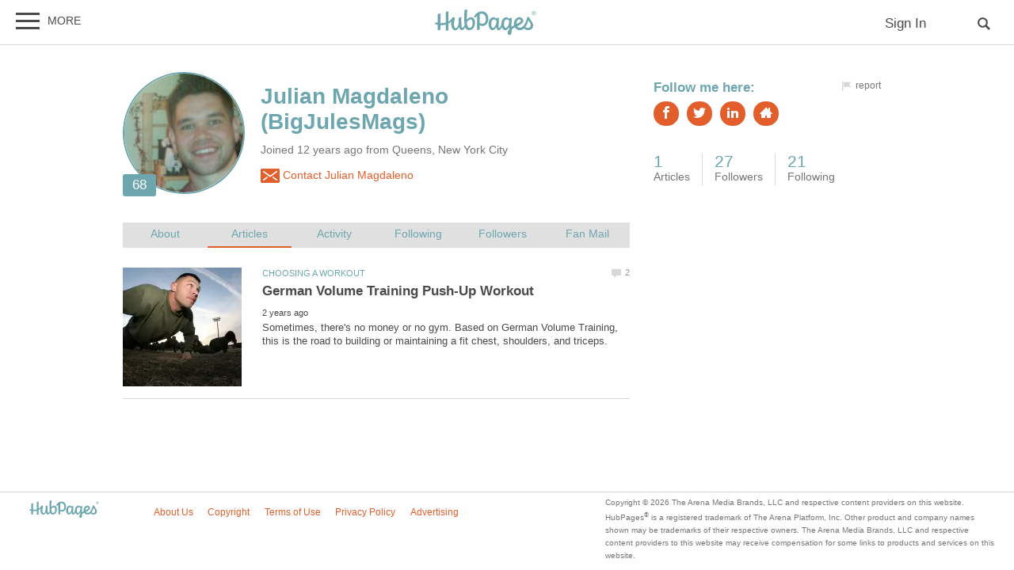

--- FILE ---
content_type: application/javascript
request_url: https://ccpa.sp-prod.net/ccpa.js
body_size: 18486
content:
!function(e){var t={};function n(o){if(t[o])return t[o].exports;var r=t[o]={i:o,l:!1,exports:{}};return e[o].call(r.exports,r,r.exports,n),r.l=!0,r.exports}n.m=e,n.c=t,n.d=function(e,t,o){n.o(e,t)||Object.defineProperty(e,t,{enumerable:!0,get:o})},n.r=function(e){"undefined"!=typeof Symbol&&Symbol.toStringTag&&Object.defineProperty(e,Symbol.toStringTag,{value:"Module"}),Object.defineProperty(e,"__esModule",{value:!0})},n.t=function(e,t){if(1&t&&(e=n(e)),8&t)return e;if(4&t&&"object"==typeof e&&e&&e.__esModule)return e;var o=Object.create(null);if(n.r(o),Object.defineProperty(o,"default",{enumerable:!0,value:e}),2&t&&"string"!=typeof e)for(var r in e)n.d(o,r,function(t){return e[t]}.bind(null,r));return o},n.n=function(e){var t=e&&e.__esModule?function(){return e.default}:function(){return e};return n.d(t,"a",t),t},n.o=function(e,t){return Object.prototype.hasOwnProperty.call(e,t)},n.p="",n(n.s=103)}([function(e,t,n){var o=n(27)("wks"),r=n(18),i=n(1).Symbol,c="function"==typeof i;(e.exports=function(e){return o[e]||(o[e]=c&&i[e]||(c?i:r)("Symbol."+e))}).store=o},function(e,t){var n=e.exports="undefined"!=typeof window&&window.Math==Math?window:"undefined"!=typeof self&&self.Math==Math?self:Function("return this")();"number"==typeof __g&&(__g=n)},function(e,t,n){var o=n(5);e.exports=function(e){if(!o(e))throw TypeError(e+" is not an object!");return e}},function(e,t,n){e.exports=!n(6)(function(){return 7!=Object.defineProperty({},"a",{get:function(){return 7}}).a})},function(e,t,n){var o=n(2),r=n(45),i=n(35),c=Object.defineProperty;t.f=n(3)?Object.defineProperty:function(e,t,n){if(o(e),t=i(t,!0),o(n),r)try{return c(e,t,n)}catch(e){}if("get"in n||"set"in n)throw TypeError("Accessors not supported!");return"value"in n&&(e[t]=n.value),e}},function(e,t){e.exports=function(e){return"object"==typeof e?null!==e:"function"==typeof e}},function(e,t){e.exports=function(e){try{return!!e()}catch(e){return!0}}},function(e,t,n){var o=n(1),r=n(8),i=n(11),c=n(18)("src"),a=n(66),s=(""+a).split("toString");n(9).inspectSource=function(e){return a.call(e)},(e.exports=function(e,t,n,a){var u="function"==typeof n;u&&(i(n,"name")||r(n,"name",t)),e[t]!==n&&(u&&(i(n,c)||r(n,c,e[t]?""+e[t]:s.join(String(t)))),e===o?e[t]=n:a?e[t]?e[t]=n:r(e,t,n):(delete e[t],r(e,t,n)))})(Function.prototype,"toString",function(){return"function"==typeof this&&this[c]||a.call(this)})},function(e,t,n){var o=n(4),r=n(28);e.exports=n(3)?function(e,t,n){return o.f(e,t,r(1,n))}:function(e,t,n){return e[t]=n,e}},function(e,t){var n=e.exports={version:"2.6.10"};"number"==typeof __e&&(__e=n)},function(e,t,n){var o=n(1),r=n(9),i=n(8),c=n(7),a=n(17),s=function(e,t,n){var u,p,f,l,d=e&s.F,v=e&s.G,h=e&s.S,g=e&s.P,m=e&s.B,y=v?o:h?o[t]||(o[t]={}):(o[t]||{}).prototype,_=v?r:r[t]||(r[t]={}),w=_.prototype||(_.prototype={});for(u in v&&(n=t),n)f=((p=!d&&y&&void 0!==y[u])?y:n)[u],l=m&&p?a(f,o):g&&"function"==typeof f?a(Function.call,f):f,y&&c(y,u,f,e&s.U),_[u]!=f&&i(_,u,l),g&&w[u]!=f&&(w[u]=f)};o.core=r,s.F=1,s.G=2,s.S=4,s.P=8,s.B=16,s.W=32,s.U=64,s.R=128,e.exports=s},function(e,t){var n={}.hasOwnProperty;e.exports=function(e,t){return n.call(e,t)}},function(e,t){var n={}.toString;e.exports=function(e){return n.call(e).slice(8,-1)}},function(e,t,n){"use strict";var o=n(51),r=n(79),i=n(19),c=n(14);e.exports=n(52)(Array,"Array",function(e,t){this._t=c(e),this._i=0,this._k=t},function(){var e=this._t,t=this._k,n=this._i++;return!e||n>=e.length?(this._t=void 0,r(1)):r(0,"keys"==t?n:"values"==t?e[n]:[n,e[n]])},"values"),i.Arguments=i.Array,o("keys"),o("values"),o("entries")},function(e,t,n){var o=n(80),r=n(22);e.exports=function(e){return o(r(e))}},function(e,t,n){"use strict";var o,r,i,c,a=n(16),s=n(1),u=n(17),p=n(26),f=n(10),l=n(5),d=n(25),v=n(67),h=n(68),g=n(46),m=n(47).set,y=n(73)(),_=n(49),w=n(74),b=n(75),x=n(76),S=s.TypeError,k=s.process,O=k&&k.versions,P=O&&O.v8||"",I=s.Promise,E="process"==p(k),D=function(){},j=r=_.f,U=!!function(){try{var e=I.resolve(1),t=(e.constructor={})[n(0)("species")]=function(e){e(D,D)};return(E||"function"==typeof PromiseRejectionEvent)&&e.then(D)instanceof t&&0!==P.indexOf("6.6")&&-1===b.indexOf("Chrome/66")}catch(e){}}(),M=function(e){var t;return!(!l(e)||"function"!=typeof(t=e.then))&&t},A=function(e,t){if(!e._n){e._n=!0;var n=e._c;y(function(){for(var o=e._v,r=1==e._s,i=0,c=function(t){var n,i,c,a=r?t.ok:t.fail,s=t.resolve,u=t.reject,p=t.domain;try{a?(r||(2==e._h&&N(e),e._h=1),!0===a?n=o:(p&&p.enter(),n=a(o),p&&(p.exit(),c=!0)),n===t.promise?u(S("Promise-chain cycle")):(i=M(n))?i.call(n,s,u):s(n)):u(o)}catch(e){p&&!c&&p.exit(),u(e)}};n.length>i;)c(n[i++]);e._c=[],e._n=!1,t&&!e._h&&T(e)})}},T=function(e){m.call(s,function(){var t,n,o,r=e._v,i=C(e);if(i&&(t=w(function(){E?k.emit("unhandledRejection",r,e):(n=s.onunhandledrejection)?n({promise:e,reason:r}):(o=s.console)&&o.error&&o.error("Unhandled promise rejection",r)}),e._h=E||C(e)?2:1),e._a=void 0,i&&t.e)throw t.v})},C=function(e){return 1!==e._h&&0===(e._a||e._c).length},N=function(e){m.call(s,function(){var t;E?k.emit("rejectionHandled",e):(t=s.onrejectionhandled)&&t({promise:e,reason:e._v})})},L=function(e){var t=this;t._d||(t._d=!0,(t=t._w||t)._v=e,t._s=2,t._a||(t._a=t._c.slice()),A(t,!0))},R=function(e){var t,n=this;if(!n._d){n._d=!0,n=n._w||n;try{if(n===e)throw S("Promise can't be resolved itself");(t=M(e))?y(function(){var o={_w:n,_d:!1};try{t.call(e,u(R,o,1),u(L,o,1))}catch(e){L.call(o,e)}}):(n._v=e,n._s=1,A(n,!1))}catch(e){L.call({_w:n,_d:!1},e)}}};U||(I=function(e){v(this,I,"Promise","_h"),d(e),o.call(this);try{e(u(R,this,1),u(L,this,1))}catch(e){L.call(this,e)}},(o=function(e){this._c=[],this._a=void 0,this._s=0,this._d=!1,this._v=void 0,this._h=0,this._n=!1}).prototype=n(77)(I.prototype,{then:function(e,t){var n=j(g(this,I));return n.ok="function"!=typeof e||e,n.fail="function"==typeof t&&t,n.domain=E?k.domain:void 0,this._c.push(n),this._a&&this._a.push(n),this._s&&A(this,!1),n.promise},catch:function(e){return this.then(void 0,e)}}),i=function(){var e=new o;this.promise=e,this.resolve=u(R,e,1),this.reject=u(L,e,1)},_.f=j=function(e){return e===I||e===c?new i(e):r(e)}),f(f.G+f.W+f.F*!U,{Promise:I}),n(30)(I,"Promise"),n(50)("Promise"),c=n(9).Promise,f(f.S+f.F*!U,"Promise",{reject:function(e){var t=j(this);return(0,t.reject)(e),t.promise}}),f(f.S+f.F*(a||!U),"Promise",{resolve:function(e){return x(a&&this===c?I:this,e)}}),f(f.S+f.F*!(U&&n(78)(function(e){I.all(e).catch(D)})),"Promise",{all:function(e){var t=this,n=j(t),o=n.resolve,r=n.reject,i=w(function(){var n=[],i=0,c=1;h(e,!1,function(e){var a=i++,s=!1;n.push(void 0),c++,t.resolve(e).then(function(e){s||(s=!0,n[a]=e,--c||o(n))},r)}),--c||o(n)});return i.e&&r(i.v),n.promise},race:function(e){var t=this,n=j(t),o=n.reject,r=w(function(){h(e,!1,function(e){t.resolve(e).then(n.resolve,o)})});return r.e&&o(r.v),n.promise}})},function(e,t){e.exports=!1},function(e,t,n){var o=n(25);e.exports=function(e,t,n){if(o(e),void 0===t)return e;switch(n){case 1:return function(n){return e.call(t,n)};case 2:return function(n,o){return e.call(t,n,o)};case 3:return function(n,o,r){return e.call(t,n,o,r)}}return function(){return e.apply(t,arguments)}}},function(e,t){var n=0,o=Math.random();e.exports=function(e){return"Symbol(".concat(void 0===e?"":e,")_",(++n+o).toString(36))}},function(e,t){e.exports={}},function(e,t,n){var o=n(29),r=Math.min;e.exports=function(e){return e>0?r(o(e),9007199254740991):0}},function(e,t,n){for(var o=n(13),r=n(23),i=n(7),c=n(1),a=n(8),s=n(19),u=n(0),p=u("iterator"),f=u("toStringTag"),l=s.Array,d={CSSRuleList:!0,CSSStyleDeclaration:!1,CSSValueList:!1,ClientRectList:!1,DOMRectList:!1,DOMStringList:!1,DOMTokenList:!0,DataTransferItemList:!1,FileList:!1,HTMLAllCollection:!1,HTMLCollection:!1,HTMLFormElement:!1,HTMLSelectElement:!1,MediaList:!0,MimeTypeArray:!1,NamedNodeMap:!1,NodeList:!0,PaintRequestList:!1,Plugin:!1,PluginArray:!1,SVGLengthList:!1,SVGNumberList:!1,SVGPathSegList:!1,SVGPointList:!1,SVGStringList:!1,SVGTransformList:!1,SourceBufferList:!1,StyleSheetList:!0,TextTrackCueList:!1,TextTrackList:!1,TouchList:!1},v=r(d),h=0;h<v.length;h++){var g,m=v[h],y=d[m],_=c[m],w=_&&_.prototype;if(w&&(w[p]||a(w,p,l),w[f]||a(w,f,m),s[m]=l,y))for(g in o)w[g]||i(w,g,o[g],!0)}},function(e,t){e.exports=function(e){if(null==e)throw TypeError("Can't call method on  "+e);return e}},function(e,t,n){var o=n(54),r=n(37);e.exports=Object.keys||function(e){return o(e,r)}},function(e,t,n){"use strict";var o=n(26),r={};r[n(0)("toStringTag")]="z",r+""!="[object z]"&&n(7)(Object.prototype,"toString",function(){return"[object "+o(this)+"]"},!0)},function(e,t){e.exports=function(e){if("function"!=typeof e)throw TypeError(e+" is not a function!");return e}},function(e,t,n){var o=n(12),r=n(0)("toStringTag"),i="Arguments"==o(function(){return arguments}());e.exports=function(e){var t,n,c;return void 0===e?"Undefined":null===e?"Null":"string"==typeof(n=function(e,t){try{return e[t]}catch(e){}}(t=Object(e),r))?n:i?o(t):"Object"==(c=o(t))&&"function"==typeof t.callee?"Arguments":c}},function(e,t,n){var o=n(9),r=n(1),i=r["__core-js_shared__"]||(r["__core-js_shared__"]={});(e.exports=function(e,t){return i[e]||(i[e]=void 0!==t?t:{})})("versions",[]).push({version:o.version,mode:n(16)?"pure":"global",copyright:"© 2019 Denis Pushkarev (zloirock.ru)"})},function(e,t){e.exports=function(e,t){return{enumerable:!(1&e),configurable:!(2&e),writable:!(4&e),value:t}}},function(e,t){var n=Math.ceil,o=Math.floor;e.exports=function(e){return isNaN(e=+e)?0:(e>0?o:n)(e)}},function(e,t,n){var o=n(4).f,r=n(11),i=n(0)("toStringTag");e.exports=function(e,t,n){e&&!r(e=n?e:e.prototype,i)&&o(e,i,{configurable:!0,value:t})}},function(e,t,n){var o=n(22);e.exports=function(e){return Object(o(e))}},function(e,t,n){"use strict";var o=n(56)(!0);n(52)(String,"String",function(e){this._t=String(e),this._i=0},function(){var e,t=this._t,n=this._i;return n>=t.length?{value:void 0,done:!0}:(e=o(t,n),this._i+=e.length,{value:e,done:!1})})},function(e,t,n){"use strict";var o=n(2);e.exports=function(){var e=o(this),t="";return e.global&&(t+="g"),e.ignoreCase&&(t+="i"),e.multiline&&(t+="m"),e.unicode&&(t+="u"),e.sticky&&(t+="y"),t}},function(e,t,n){var o=n(5),r=n(1).document,i=o(r)&&o(r.createElement);e.exports=function(e){return i?r.createElement(e):{}}},function(e,t,n){var o=n(5);e.exports=function(e,t){if(!o(e))return e;var n,r;if(t&&"function"==typeof(n=e.toString)&&!o(r=n.call(e)))return r;if("function"==typeof(n=e.valueOf)&&!o(r=n.call(e)))return r;if(!t&&"function"==typeof(n=e.toString)&&!o(r=n.call(e)))return r;throw TypeError("Can't convert object to primitive value")}},function(e,t,n){var o=n(27)("keys"),r=n(18);e.exports=function(e){return o[e]||(o[e]=r(e))}},function(e,t){e.exports="constructor,hasOwnProperty,isPrototypeOf,propertyIsEnumerable,toLocaleString,toString,valueOf".split(",")},function(e,t,n){var o=n(5),r=n(12),i=n(0)("match");e.exports=function(e){var t;return o(e)&&(void 0!==(t=e[i])?!!t:"RegExp"==r(e))}},function(e,t,n){"use strict";var o=n(56)(!0);e.exports=function(e,t,n){return t+(n?o(e,t).length:1)}},function(e,t,n){"use strict";var o=n(26),r=RegExp.prototype.exec;e.exports=function(e,t){var n=e.exec;if("function"==typeof n){var i=n.call(e,t);if("object"!=typeof i)throw new TypeError("RegExp exec method returned something other than an Object or null");return i}if("RegExp"!==o(e))throw new TypeError("RegExp#exec called on incompatible receiver");return r.call(e,t)}},function(e,t,n){"use strict";var o,r,i=n(33),c=RegExp.prototype.exec,a=String.prototype.replace,s=c,u=(o=/a/,r=/b*/g,c.call(o,"a"),c.call(r,"a"),0!==o.lastIndex||0!==r.lastIndex),p=void 0!==/()??/.exec("")[1];(u||p)&&(s=function(e){var t,n,o,r,s=this;return p&&(n=new RegExp("^"+s.source+"$(?!\\s)",i.call(s))),u&&(t=s.lastIndex),o=c.call(s,e),u&&o&&(s.lastIndex=s.global?o.index+o[0].length:t),p&&o&&o.length>1&&a.call(o[0],n,function(){for(r=1;r<arguments.length-2;r++)void 0===arguments[r]&&(o[r]=void 0)}),o}),e.exports=s},function(e,t,n){"use strict";n(85);var o=n(7),r=n(8),i=n(6),c=n(22),a=n(0),s=n(41),u=a("species"),p=!i(function(){var e=/./;return e.exec=function(){var e=[];return e.groups={a:"7"},e},"7"!=="".replace(e,"$<a>")}),f=function(){var e=/(?:)/,t=e.exec;e.exec=function(){return t.apply(this,arguments)};var n="ab".split(e);return 2===n.length&&"a"===n[0]&&"b"===n[1]}();e.exports=function(e,t,n){var l=a(e),d=!i(function(){var t={};return t[l]=function(){return 7},7!=""[e](t)}),v=d?!i(function(){var t=!1,n=/a/;return n.exec=function(){return t=!0,null},"split"===e&&(n.constructor={},n.constructor[u]=function(){return n}),n[l](""),!t}):void 0;if(!d||!v||"replace"===e&&!p||"split"===e&&!f){var h=/./[l],g=n(c,l,""[e],function(e,t,n,o,r){return t.exec===s?d&&!r?{done:!0,value:h.call(t,n,o)}:{done:!0,value:e.call(n,t,o)}:{done:!1}}),m=g[0],y=g[1];o(String.prototype,e,m),r(RegExp.prototype,l,2==t?function(e,t){return y.call(e,this,t)}:function(e){return y.call(e,this)})}}},function(e,t){t.f={}.propertyIsEnumerable},function(e,t,n){var o=n(54),r=n(37).concat("length","prototype");t.f=Object.getOwnPropertyNames||function(e){return o(e,r)}},function(e,t,n){e.exports=!n(3)&&!n(6)(function(){return 7!=Object.defineProperty(n(34)("div"),"a",{get:function(){return 7}}).a})},function(e,t,n){var o=n(2),r=n(25),i=n(0)("species");e.exports=function(e,t){var n,c=o(e).constructor;return void 0===c||null==(n=o(c)[i])?t:r(n)}},function(e,t,n){var o,r,i,c=n(17),a=n(72),s=n(48),u=n(34),p=n(1),f=p.process,l=p.setImmediate,d=p.clearImmediate,v=p.MessageChannel,h=p.Dispatch,g=0,m={},y=function(){var e=+this;if(m.hasOwnProperty(e)){var t=m[e];delete m[e],t()}},_=function(e){y.call(e.data)};l&&d||(l=function(e){for(var t=[],n=1;arguments.length>n;)t.push(arguments[n++]);return m[++g]=function(){a("function"==typeof e?e:Function(e),t)},o(g),g},d=function(e){delete m[e]},"process"==n(12)(f)?o=function(e){f.nextTick(c(y,e,1))}:h&&h.now?o=function(e){h.now(c(y,e,1))}:v?(i=(r=new v).port2,r.port1.onmessage=_,o=c(i.postMessage,i,1)):p.addEventListener&&"function"==typeof postMessage&&!p.importScripts?(o=function(e){p.postMessage(e+"","*")},p.addEventListener("message",_,!1)):o="onreadystatechange"in u("script")?function(e){s.appendChild(u("script")).onreadystatechange=function(){s.removeChild(this),y.call(e)}}:function(e){setTimeout(c(y,e,1),0)}),e.exports={set:l,clear:d}},function(e,t,n){var o=n(1).document;e.exports=o&&o.documentElement},function(e,t,n){"use strict";var o=n(25);function r(e){var t,n;this.promise=new e(function(e,o){if(void 0!==t||void 0!==n)throw TypeError("Bad Promise constructor");t=e,n=o}),this.resolve=o(t),this.reject=o(n)}e.exports.f=function(e){return new r(e)}},function(e,t,n){"use strict";var o=n(1),r=n(4),i=n(3),c=n(0)("species");e.exports=function(e){var t=o[e];i&&t&&!t[c]&&r.f(t,c,{configurable:!0,get:function(){return this}})}},function(e,t,n){var o=n(0)("unscopables"),r=Array.prototype;null==r[o]&&n(8)(r,o,{}),e.exports=function(e){r[o][e]=!0}},function(e,t,n){"use strict";var o=n(16),r=n(10),i=n(7),c=n(8),a=n(19),s=n(81),u=n(30),p=n(84),f=n(0)("iterator"),l=!([].keys&&"next"in[].keys()),d=function(){return this};e.exports=function(e,t,n,v,h,g,m){s(n,t,v);var y,_,w,b=function(e){if(!l&&e in O)return O[e];switch(e){case"keys":case"values":return function(){return new n(this,e)}}return function(){return new n(this,e)}},x=t+" Iterator",S="values"==h,k=!1,O=e.prototype,P=O[f]||O["@@iterator"]||h&&O[h],I=P||b(h),E=h?S?b("entries"):I:void 0,D="Array"==t&&O.entries||P;if(D&&(w=p(D.call(new e)))!==Object.prototype&&w.next&&(u(w,x,!0),o||"function"==typeof w[f]||c(w,f,d)),S&&P&&"values"!==P.name&&(k=!0,I=function(){return P.call(this)}),o&&!m||!l&&!k&&O[f]||c(O,f,I),a[t]=I,a[x]=d,h)if(y={values:S?I:b("values"),keys:g?I:b("keys"),entries:E},m)for(_ in y)_ in O||i(O,_,y[_]);else r(r.P+r.F*(l||k),t,y);return y}},function(e,t,n){var o=n(2),r=n(82),i=n(37),c=n(36)("IE_PROTO"),a=function(){},s=function(){var e,t=n(34)("iframe"),o=i.length;for(t.style.display="none",n(48).appendChild(t),t.src="javascript:",(e=t.contentWindow.document).open(),e.write("<script>document.F=Object<\/script>"),e.close(),s=e.F;o--;)delete s.prototype[i[o]];return s()};e.exports=Object.create||function(e,t){var n;return null!==e?(a.prototype=o(e),n=new a,a.prototype=null,n[c]=e):n=s(),void 0===t?n:r(n,t)}},function(e,t,n){var o=n(11),r=n(14),i=n(55)(!1),c=n(36)("IE_PROTO");e.exports=function(e,t){var n,a=r(e),s=0,u=[];for(n in a)n!=c&&o(a,n)&&u.push(n);for(;t.length>s;)o(a,n=t[s++])&&(~i(u,n)||u.push(n));return u}},function(e,t,n){var o=n(14),r=n(20),i=n(83);e.exports=function(e){return function(t,n,c){var a,s=o(t),u=r(s.length),p=i(c,u);if(e&&n!=n){for(;u>p;)if((a=s[p++])!=a)return!0}else for(;u>p;p++)if((e||p in s)&&s[p]===n)return e||p||0;return!e&&-1}}},function(e,t,n){var o=n(29),r=n(22);e.exports=function(e){return function(t,n){var i,c,a=String(r(t)),s=o(n),u=a.length;return s<0||s>=u?e?"":void 0:(i=a.charCodeAt(s))<55296||i>56319||s+1===u||(c=a.charCodeAt(s+1))<56320||c>57343?e?a.charAt(s):i:e?a.slice(s,s+2):c-56320+(i-55296<<10)+65536}}},function(e,t,n){"use strict";var o=n(38),r=n(2),i=n(46),c=n(39),a=n(20),s=n(40),u=n(41),p=n(6),f=Math.min,l=[].push,d=!p(function(){RegExp(4294967295,"y")});n(42)("split",2,function(e,t,n,p){var v;return v="c"=="abbc".split(/(b)*/)[1]||4!="test".split(/(?:)/,-1).length||2!="ab".split(/(?:ab)*/).length||4!=".".split(/(.?)(.?)/).length||".".split(/()()/).length>1||"".split(/.?/).length?function(e,t){var r=String(this);if(void 0===e&&0===t)return[];if(!o(e))return n.call(r,e,t);for(var i,c,a,s=[],p=(e.ignoreCase?"i":"")+(e.multiline?"m":"")+(e.unicode?"u":"")+(e.sticky?"y":""),f=0,d=void 0===t?4294967295:t>>>0,v=new RegExp(e.source,p+"g");(i=u.call(v,r))&&!((c=v.lastIndex)>f&&(s.push(r.slice(f,i.index)),i.length>1&&i.index<r.length&&l.apply(s,i.slice(1)),a=i[0].length,f=c,s.length>=d));)v.lastIndex===i.index&&v.lastIndex++;return f===r.length?!a&&v.test("")||s.push(""):s.push(r.slice(f)),s.length>d?s.slice(0,d):s}:"0".split(void 0,0).length?function(e,t){return void 0===e&&0===t?[]:n.call(this,e,t)}:n,[function(n,o){var r=e(this),i=null==n?void 0:n[t];return void 0!==i?i.call(n,r,o):v.call(String(r),n,o)},function(e,t){var o=p(v,e,this,t,v!==n);if(o.done)return o.value;var u=r(e),l=String(this),h=i(u,RegExp),g=u.unicode,m=(u.ignoreCase?"i":"")+(u.multiline?"m":"")+(u.unicode?"u":"")+(d?"y":"g"),y=new h(d?u:"^(?:"+u.source+")",m),_=void 0===t?4294967295:t>>>0;if(0===_)return[];if(0===l.length)return null===s(y,l)?[l]:[];for(var w=0,b=0,x=[];b<l.length;){y.lastIndex=d?b:0;var S,k=s(y,d?l:l.slice(b));if(null===k||(S=f(a(y.lastIndex+(d?0:b)),l.length))===w)b=c(l,b,g);else{if(x.push(l.slice(w,b)),x.length===_)return x;for(var O=1;O<=k.length-1;O++)if(x.push(k[O]),x.length===_)return x;b=w=S}}return x.push(l.slice(w)),x}]})},function(e,t,n){var o=n(1),r=n(9),i=n(16),c=n(59),a=n(4).f;e.exports=function(e){var t=r.Symbol||(r.Symbol=i?{}:o.Symbol||{});"_"==e.charAt(0)||e in t||a(t,e,{value:c.f(e)})}},function(e,t,n){t.f=n(0)},function(e,t){t.f=Object.getOwnPropertySymbols},function(e,t,n){var o=n(43),r=n(28),i=n(14),c=n(35),a=n(11),s=n(45),u=Object.getOwnPropertyDescriptor;t.f=n(3)?u:function(e,t){if(e=i(e),t=c(t,!0),s)try{return u(e,t)}catch(e){}if(a(e,t))return r(!o.f.call(e,t),e[t])}},function(e,t,n){"use strict";n(92);var o=n(2),r=n(33),i=n(3),c=/./.toString,a=function(e){n(7)(RegExp.prototype,"toString",e,!0)};n(6)(function(){return"/a/b"!=c.call({source:"a",flags:"b"})})?a(function(){var e=o(this);return"/".concat(e.source,"/","flags"in e?e.flags:!i&&e instanceof RegExp?r.call(e):void 0)}):"toString"!=c.name&&a(function(){return c.call(this)})},function(e,t,n){"use strict";var o=n(2),r=n(31),i=n(20),c=n(29),a=n(39),s=n(40),u=Math.max,p=Math.min,f=Math.floor,l=/\$([$&`']|\d\d?|<[^>]*>)/g,d=/\$([$&`']|\d\d?)/g;n(42)("replace",2,function(e,t,n,v){return[function(o,r){var i=e(this),c=null==o?void 0:o[t];return void 0!==c?c.call(o,i,r):n.call(String(i),o,r)},function(e,t){var r=v(n,e,this,t);if(r.done)return r.value;var f=o(e),l=String(this),d="function"==typeof t;d||(t=String(t));var g=f.global;if(g){var m=f.unicode;f.lastIndex=0}for(var y=[];;){var _=s(f,l);if(null===_)break;if(y.push(_),!g)break;""===String(_[0])&&(f.lastIndex=a(l,i(f.lastIndex),m))}for(var w,b="",x=0,S=0;S<y.length;S++){_=y[S];for(var k=String(_[0]),O=u(p(c(_.index),l.length),0),P=[],I=1;I<_.length;I++)P.push(void 0===(w=_[I])?w:String(w));var E=_.groups;if(d){var D=[k].concat(P,O,l);void 0!==E&&D.push(E);var j=String(t.apply(void 0,D))}else j=h(k,l,O,P,E,t);O>=x&&(b+=l.slice(x,O)+j,x=O+k.length)}return b+l.slice(x)}];function h(e,t,o,i,c,a){var s=o+e.length,u=i.length,p=d;return void 0!==c&&(c=r(c),p=l),n.call(a,p,function(n,r){var a;switch(r.charAt(0)){case"$":return"$";case"&":return e;case"`":return t.slice(0,o);case"'":return t.slice(s);case"<":a=c[r.slice(1,-1)];break;default:var p=+r;if(0===p)return n;if(p>u){var l=f(p/10);return 0===l?n:l<=u?void 0===i[l-1]?r.charAt(1):i[l-1]+r.charAt(1):n}a=i[p-1]}return void 0===a?"":a})}})},function(e,t,n){var o=n(31),r=n(23);n(102)("keys",function(){return function(e){return r(o(e))}})},function(e){e.exports=JSON.parse('{"name":"clientjs-v2","version":"1.0.49","description":"","main":"webpack.config.js","scripts":{"jest":"jest --testPathPattern ./__tests__/ --verbose --colors","jest-integration":"jest --testPathPattern ./__tests__/integration --verbose --colors","test":"BABEL_DEBUG=0 PORT=8080 webpack-dev-server --config test.config.js","build-messaging":"webpack --config messaging.config.js","build-messagingWithoutDetection":"webpack --config messagingWithoutDetection.config.js","build-ccpa":"webpack --config ccpa.config.js","dev":"webpack-dev-server --config dev.config.js --open"},"author":"","license":"ISC","devDependencies":{"jest":"^24.9.0","npm":"^6.14.8","sp-test-core":"git+ssh://git@github.com/SourcePointUSA/sp-testing-core.git","webpack-bundle-analyzer":"^3.5.2","webpack-cli":"^3.3.6","webpack-dev-server":"^3.7.2"},"dependencies":{"@babel/core":"^7.5.5","@babel/preset-env":"^7.5.5","babel-loader":"^8.0.6","babel-minify-webpack-plugin":"^0.3.1","compression-webpack-plugin":"^3.0.0","consent-string":"^1.4.2","core-js":"^2.6.10","terser-webpack-plugin":"^1.3.0","uglifyjs-webpack-plugin":"^2.1.3","webpack":"^4.35.3"}}')},function(e,t,n){e.exports=n(27)("native-function-to-string",Function.toString)},function(e,t){e.exports=function(e,t,n,o){if(!(e instanceof t)||void 0!==o&&o in e)throw TypeError(n+": incorrect invocation!");return e}},function(e,t,n){var o=n(17),r=n(69),i=n(70),c=n(2),a=n(20),s=n(71),u={},p={};(t=e.exports=function(e,t,n,f,l){var d,v,h,g,m=l?function(){return e}:s(e),y=o(n,f,t?2:1),_=0;if("function"!=typeof m)throw TypeError(e+" is not iterable!");if(i(m)){for(d=a(e.length);d>_;_++)if((g=t?y(c(v=e[_])[0],v[1]):y(e[_]))===u||g===p)return g}else for(h=m.call(e);!(v=h.next()).done;)if((g=r(h,y,v.value,t))===u||g===p)return g}).BREAK=u,t.RETURN=p},function(e,t,n){var o=n(2);e.exports=function(e,t,n,r){try{return r?t(o(n)[0],n[1]):t(n)}catch(t){var i=e.return;throw void 0!==i&&o(i.call(e)),t}}},function(e,t,n){var o=n(19),r=n(0)("iterator"),i=Array.prototype;e.exports=function(e){return void 0!==e&&(o.Array===e||i[r]===e)}},function(e,t,n){var o=n(26),r=n(0)("iterator"),i=n(19);e.exports=n(9).getIteratorMethod=function(e){if(null!=e)return e[r]||e["@@iterator"]||i[o(e)]}},function(e,t){e.exports=function(e,t,n){var o=void 0===n;switch(t.length){case 0:return o?e():e.call(n);case 1:return o?e(t[0]):e.call(n,t[0]);case 2:return o?e(t[0],t[1]):e.call(n,t[0],t[1]);case 3:return o?e(t[0],t[1],t[2]):e.call(n,t[0],t[1],t[2]);case 4:return o?e(t[0],t[1],t[2],t[3]):e.call(n,t[0],t[1],t[2],t[3])}return e.apply(n,t)}},function(e,t,n){var o=n(1),r=n(47).set,i=o.MutationObserver||o.WebKitMutationObserver,c=o.process,a=o.Promise,s="process"==n(12)(c);e.exports=function(){var e,t,n,u=function(){var o,r;for(s&&(o=c.domain)&&o.exit();e;){r=e.fn,e=e.next;try{r()}catch(o){throw e?n():t=void 0,o}}t=void 0,o&&o.enter()};if(s)n=function(){c.nextTick(u)};else if(!i||o.navigator&&o.navigator.standalone)if(a&&a.resolve){var p=a.resolve(void 0);n=function(){p.then(u)}}else n=function(){r.call(o,u)};else{var f=!0,l=document.createTextNode("");new i(u).observe(l,{characterData:!0}),n=function(){l.data=f=!f}}return function(o){var r={fn:o,next:void 0};t&&(t.next=r),e||(e=r,n()),t=r}}},function(e,t){e.exports=function(e){try{return{e:!1,v:e()}}catch(e){return{e:!0,v:e}}}},function(e,t,n){var o=n(1).navigator;e.exports=o&&o.userAgent||""},function(e,t,n){var o=n(2),r=n(5),i=n(49);e.exports=function(e,t){if(o(e),r(t)&&t.constructor===e)return t;var n=i.f(e);return(0,n.resolve)(t),n.promise}},function(e,t,n){var o=n(7);e.exports=function(e,t,n){for(var r in t)o(e,r,t[r],n);return e}},function(e,t,n){var o=n(0)("iterator"),r=!1;try{var i=[7][o]();i.return=function(){r=!0},Array.from(i,function(){throw 2})}catch(e){}e.exports=function(e,t){if(!t&&!r)return!1;var n=!1;try{var i=[7],c=i[o]();c.next=function(){return{done:n=!0}},i[o]=function(){return c},e(i)}catch(e){}return n}},function(e,t){e.exports=function(e,t){return{value:t,done:!!e}}},function(e,t,n){var o=n(12);e.exports=Object("z").propertyIsEnumerable(0)?Object:function(e){return"String"==o(e)?e.split(""):Object(e)}},function(e,t,n){"use strict";var o=n(53),r=n(28),i=n(30),c={};n(8)(c,n(0)("iterator"),function(){return this}),e.exports=function(e,t,n){e.prototype=o(c,{next:r(1,n)}),i(e,t+" Iterator")}},function(e,t,n){var o=n(4),r=n(2),i=n(23);e.exports=n(3)?Object.defineProperties:function(e,t){r(e);for(var n,c=i(t),a=c.length,s=0;a>s;)o.f(e,n=c[s++],t[n]);return e}},function(e,t,n){var o=n(29),r=Math.max,i=Math.min;e.exports=function(e,t){return(e=o(e))<0?r(e+t,0):i(e,t)}},function(e,t,n){var o=n(11),r=n(31),i=n(36)("IE_PROTO"),c=Object.prototype;e.exports=Object.getPrototypeOf||function(e){return e=r(e),o(e,i)?e[i]:"function"==typeof e.constructor&&e instanceof e.constructor?e.constructor.prototype:e instanceof Object?c:null}},function(e,t,n){"use strict";var o=n(41);n(10)({target:"RegExp",proto:!0,forced:o!==/./.exec},{exec:o})},function(e,t,n){n(58)("asyncIterator")},function(e,t,n){"use strict";var o=n(1),r=n(11),i=n(3),c=n(10),a=n(7),s=n(88).KEY,u=n(6),p=n(27),f=n(30),l=n(18),d=n(0),v=n(59),h=n(58),g=n(89),m=n(90),y=n(2),_=n(5),w=n(31),b=n(14),x=n(35),S=n(28),k=n(53),O=n(91),P=n(61),I=n(60),E=n(4),D=n(23),j=P.f,U=E.f,M=O.f,A=o.Symbol,T=o.JSON,C=T&&T.stringify,N=d("_hidden"),L=d("toPrimitive"),R={}.propertyIsEnumerable,J=p("symbol-registry"),G=p("symbols"),F=p("op-symbols"),B=Object.prototype,q="function"==typeof A&&!!I.f,$=o.QObject,H=!$||!$.prototype||!$.prototype.findChild,z=i&&u(function(){return 7!=k(U({},"a",{get:function(){return U(this,"a",{value:7}).a}})).a})?function(e,t,n){var o=j(B,t);o&&delete B[t],U(e,t,n),o&&e!==B&&U(B,t,o)}:U,V=function(e){var t=G[e]=k(A.prototype);return t._k=e,t},W=q&&"symbol"==typeof A.iterator?function(e){return"symbol"==typeof e}:function(e){return e instanceof A},Y=function(e,t,n){return e===B&&Y(F,t,n),y(e),t=x(t,!0),y(n),r(G,t)?(n.enumerable?(r(e,N)&&e[N][t]&&(e[N][t]=!1),n=k(n,{enumerable:S(0,!1)})):(r(e,N)||U(e,N,S(1,{})),e[N][t]=!0),z(e,t,n)):U(e,t,n)},K=function(e,t){y(e);for(var n,o=g(t=b(t)),r=0,i=o.length;i>r;)Y(e,n=o[r++],t[n]);return e},Q=function(e){var t=R.call(this,e=x(e,!0));return!(this===B&&r(G,e)&&!r(F,e))&&(!(t||!r(this,e)||!r(G,e)||r(this,N)&&this[N][e])||t)},X=function(e,t){if(e=b(e),t=x(t,!0),e!==B||!r(G,t)||r(F,t)){var n=j(e,t);return!n||!r(G,t)||r(e,N)&&e[N][t]||(n.enumerable=!0),n}},Z=function(e){for(var t,n=M(b(e)),o=[],i=0;n.length>i;)r(G,t=n[i++])||t==N||t==s||o.push(t);return o},ee=function(e){for(var t,n=e===B,o=M(n?F:b(e)),i=[],c=0;o.length>c;)!r(G,t=o[c++])||n&&!r(B,t)||i.push(G[t]);return i};q||(a((A=function(){if(this instanceof A)throw TypeError("Symbol is not a constructor!");var e=l(arguments.length>0?arguments[0]:void 0),t=function(n){this===B&&t.call(F,n),r(this,N)&&r(this[N],e)&&(this[N][e]=!1),z(this,e,S(1,n))};return i&&H&&z(B,e,{configurable:!0,set:t}),V(e)}).prototype,"toString",function(){return this._k}),P.f=X,E.f=Y,n(44).f=O.f=Z,n(43).f=Q,I.f=ee,i&&!n(16)&&a(B,"propertyIsEnumerable",Q,!0),v.f=function(e){return V(d(e))}),c(c.G+c.W+c.F*!q,{Symbol:A});for(var te="hasInstance,isConcatSpreadable,iterator,match,replace,search,species,split,toPrimitive,toStringTag,unscopables".split(","),ne=0;te.length>ne;)d(te[ne++]);for(var oe=D(d.store),re=0;oe.length>re;)h(oe[re++]);c(c.S+c.F*!q,"Symbol",{for:function(e){return r(J,e+="")?J[e]:J[e]=A(e)},keyFor:function(e){if(!W(e))throw TypeError(e+" is not a symbol!");for(var t in J)if(J[t]===e)return t},useSetter:function(){H=!0},useSimple:function(){H=!1}}),c(c.S+c.F*!q,"Object",{create:function(e,t){return void 0===t?k(e):K(k(e),t)},defineProperty:Y,defineProperties:K,getOwnPropertyDescriptor:X,getOwnPropertyNames:Z,getOwnPropertySymbols:ee});var ie=u(function(){I.f(1)});c(c.S+c.F*ie,"Object",{getOwnPropertySymbols:function(e){return I.f(w(e))}}),T&&c(c.S+c.F*(!q||u(function(){var e=A();return"[null]"!=C([e])||"{}"!=C({a:e})||"{}"!=C(Object(e))})),"JSON",{stringify:function(e){for(var t,n,o=[e],r=1;arguments.length>r;)o.push(arguments[r++]);if(n=t=o[1],(_(t)||void 0!==e)&&!W(e))return m(t)||(t=function(e,t){if("function"==typeof n&&(t=n.call(this,e,t)),!W(t))return t}),o[1]=t,C.apply(T,o)}}),A.prototype[L]||n(8)(A.prototype,L,A.prototype.valueOf),f(A,"Symbol"),f(Math,"Math",!0),f(o.JSON,"JSON",!0)},function(e,t,n){var o=n(18)("meta"),r=n(5),i=n(11),c=n(4).f,a=0,s=Object.isExtensible||function(){return!0},u=!n(6)(function(){return s(Object.preventExtensions({}))}),p=function(e){c(e,o,{value:{i:"O"+ ++a,w:{}}})},f=e.exports={KEY:o,NEED:!1,fastKey:function(e,t){if(!r(e))return"symbol"==typeof e?e:("string"==typeof e?"S":"P")+e;if(!i(e,o)){if(!s(e))return"F";if(!t)return"E";p(e)}return e[o].i},getWeak:function(e,t){if(!i(e,o)){if(!s(e))return!0;if(!t)return!1;p(e)}return e[o].w},onFreeze:function(e){return u&&f.NEED&&s(e)&&!i(e,o)&&p(e),e}}},function(e,t,n){var o=n(23),r=n(60),i=n(43);e.exports=function(e){var t=o(e),n=r.f;if(n)for(var c,a=n(e),s=i.f,u=0;a.length>u;)s.call(e,c=a[u++])&&t.push(c);return t}},function(e,t,n){var o=n(12);e.exports=Array.isArray||function(e){return"Array"==o(e)}},function(e,t,n){var o=n(14),r=n(44).f,i={}.toString,c="object"==typeof window&&window&&Object.getOwnPropertyNames?Object.getOwnPropertyNames(window):[];e.exports.f=function(e){return c&&"[object Window]"==i.call(e)?function(e){try{return r(e)}catch(e){return c.slice()}}(e):r(o(e))}},function(e,t,n){n(3)&&"g"!=/./g.flags&&n(4).f(RegExp.prototype,"flags",{configurable:!0,get:n(33)})},function(e,t,n){var o=n(4).f,r=Function.prototype,i=/^\s*function ([^ (]*)/;"name"in r||n(3)&&o(r,"name",{configurable:!0,get:function(){try{return(""+this).match(i)[1]}catch(e){return""}}})},function(e,t,n){"use strict";var o=n(2),r=n(20),i=n(39),c=n(40);n(42)("match",1,function(e,t,n,a){return[function(n){var o=e(this),r=null==n?void 0:n[t];return void 0!==r?r.call(n,o):new RegExp(n)[t](String(o))},function(e){var t=a(n,e,this);if(t.done)return t.value;var s=o(e),u=String(this);if(!s.global)return c(s,u);var p=s.unicode;s.lastIndex=0;for(var f,l=[],d=0;null!==(f=c(s,u));){var v=String(f[0]);l[d]=v,""===v&&(s.lastIndex=i(u,r(s.lastIndex),p)),d++}return 0===d?null:l}]})},function(e,t,n){var o=n(1),r=n(96),i=n(4).f,c=n(44).f,a=n(38),s=n(33),u=o.RegExp,p=u,f=u.prototype,l=/a/g,d=/a/g,v=new u(l)!==l;if(n(3)&&(!v||n(6)(function(){return d[n(0)("match")]=!1,u(l)!=l||u(d)==d||"/a/i"!=u(l,"i")}))){u=function(e,t){var n=this instanceof u,o=a(e),i=void 0===t;return!n&&o&&e.constructor===u&&i?e:r(v?new p(o&&!i?e.source:e,t):p((o=e instanceof u)?e.source:e,o&&i?s.call(e):t),n?this:f,u)};for(var h=function(e){e in u||i(u,e,{configurable:!0,get:function(){return p[e]},set:function(t){p[e]=t}})},g=c(p),m=0;g.length>m;)h(g[m++]);f.constructor=u,u.prototype=f,n(7)(o,"RegExp",u)}n(50)("RegExp")},function(e,t,n){var o=n(5),r=n(97).set;e.exports=function(e,t,n){var i,c=t.constructor;return c!==n&&"function"==typeof c&&(i=c.prototype)!==n.prototype&&o(i)&&r&&r(e,i),e}},function(e,t,n){var o=n(5),r=n(2),i=function(e,t){if(r(e),!o(t)&&null!==t)throw TypeError(t+": can't set as prototype!")};e.exports={set:Object.setPrototypeOf||("__proto__"in{}?function(e,t,o){try{(o=n(17)(Function.call,n(61).f(Object.prototype,"__proto__").set,2))(e,[]),t=!(e instanceof Array)}catch(e){t=!0}return function(e,n){return i(e,n),t?e.__proto__=n:o(e,n),e}}({},!1):void 0),check:i}},function(e,t,n){"use strict";var o=n(10),r=n(55)(!0);o(o.P,"Array",{includes:function(e){return r(this,e,arguments.length>1?arguments[1]:void 0)}}),n(51)("includes")},function(e,t,n){"use strict";var o=n(10),r=n(100);o(o.P+o.F*n(101)("includes"),"String",{includes:function(e){return!!~r(this,e,"includes").indexOf(e,arguments.length>1?arguments[1]:void 0)}})},function(e,t,n){var o=n(38),r=n(22);e.exports=function(e,t,n){if(o(t))throw TypeError("String#"+n+" doesn't accept regex!");return String(r(e))}},function(e,t,n){var o=n(0)("match");e.exports=function(e){var t=/./;try{"/./"[e](t)}catch(n){try{return t[o]=!1,!"/./"[e](t)}catch(e){}}return!0}},function(e,t,n){var o=n(10),r=n(9),i=n(6);e.exports=function(e,t){var n=(r.Object||{})[e]||Object[e],c={};c[e]=t(n),o(o.S+o.F*i(function(){n(1)}),"Object",c)}},function(e,t,n){"use strict";n.r(t);n(15),n(21),n(13),n(24),n(32),n(57),n(86),n(87),n(62),n(93),n(94),n(95),n(63),n(98),n(99),n(64);var o=function(e,t){var n=e.indexOf("?")>-1?"&requestUUID=".concat(window._sp_ccpa.requestUUID):"?requestUUID=".concat(window._sp_ccpa.requestUUID);e+=n;var o=t.method,r=t.params,i=void 0===r?{}:r,c=t.body,a=Object.keys(i).reduce(function(e,t){if(null!==i[t]||void 0!==i[t])return e+"&".concat(t,"=").concat(encodeURIComponent(i[t]))},"");return a.length>1&&(e+=a),new Promise(function(t,n){var r=new XMLHttpRequest;"withCredentials"in r&&(r.withCredentials=!1);r.addEventListener("load",function(e){t(r.response)}),r.addEventListener("error",function(e){n(e)}),r.open(o,e),"POST"===o?(r.setRequestHeader("Content-Type","application/json"),r.send(JSON.stringify(c))):r.send()})},r=function(e){var t=e.js,n=e.type;if(!t)return Promise.resolve();var o=new Function(t);if("inline"===n)try{return o(),Promise.resolve()}catch(e){return Promise.reject(e)}else if("promise"===n)return o()},i=function(e,t){t||(t=window.location.href),e=(e=e.replace("[","\\$&")).replace("]","\\$&");var n=new RegExp("[?&]"+e+"(=([^&#]*)|&|#|$)").exec(t);return n?n[2]?decodeURIComponent(n[2].replace("+"," ")):"":null},c=function(e){var t=new RegExp("(".concat(e,"=\\S[^;]*)"),"g"),n=document.cookie.match(t,"g");return n&&n[0].split("=")[1]},a=function(e){var t=document.createElement("style");t.type="text/css",t.innerHTML=e,document.getElementsByTagName("head")[0].appendChild(t)},s=function(e){return/cmp.sp-stage.net|sourcepoint.mgr.consensu.org/g.test(e)},u=function(e){return/mms/g.test(e)},p=function e(t,n,c,a){var p=c.commands,f=void 0===p?[]:p,l=c.cookies,d=arguments.length>4&&void 0!==arguments[4]&&arguments[4],v=arguments.length>5?arguments[5]:void 0;return M(l).then(function(c){return Promise.all(f.map(function(c){if("send_data"===c.command){var p=c.data,f=p.body,l=p.method,h=p.actions,g=p.callback_path,m=p.url;if(m.indexOf("logic")>=0)return;return h&&h.forEach(function(e){"read_cookie"===e.type&&(m=m.replace(e.at,S("cookies",e.name)))}),o(m,{method:l,body:f}).then(JSON.parse).then(function(e){var t=e.actions,n=e.cookies;return t&&s(m)?Promise.all(t.map(r)).then(function(e){return M(n)}):Promise.resolve()}).then(function(r){return g?(g=_(g,!0),o(t+g,{method:"GET",params:{cookie:JSON.stringify(y(document.cookie))}}).then(function(o){return u(g)?e(t,n,o?JSON.parse(o):{},a,d):Promise.resolve()})):Promise.resolve()})}if("iframewithcallback"===c.command){var w=c.data,b=w.src,x=w.callback_path;if(b.indexOf("pm.sourcepoint.mgr.consensu.org")>0||b.indexOf("pm.cmp.sp-stage.net")>0||b.indexOf("ccpa")>0){var k=i("privacy_manager_id",b)||window._sp_ccpa.config.privacyManagerId;window._sp_ccpa.loadPrivacyManagerModal(n,k,a,x,d,v)}}}))})},f={},l=function(e,t){f[e]||(f[e]=[]),f[e].push(t)},d=function(e,t){f[e]&&f[e].forEach(function(e){if("function"==typeof e)try{e.apply(null,t)}catch(e){console.log("Callback execution error: ",e)}})},v=function(){window._sp_ccpa_queue&&Array.isArray(window._sp_ccpa_queue)||(window._sp_ccpa_queue=[]);var e=function(e){try{e(window._sp_ccpa)}catch(e){handleError(e)}};window._sp_ccpa_queue.forEach(e),window._sp_ccpa.processedQueue=window._sp_ccpa_queue,window._sp_ccpa_queue=Object.defineProperties([],{push:{value:e}})},h=function(e,t,n,i,a,s,u){var f=arguments.length>7&&void 0!==arguments[7]&&arguments[7],l=arguments.length>8&&void 0!==arguments[8]?arguments[8]:"https://ccpa-service.sp-prod.net",v=arguments.length>9?arguments[9]:void 0,h=function(){var a;return"sp.hideMessage"===s.data.name?(f||(n.style.display="none",document.documentElement.classList.remove("sp-message-open")),window.removeEventListener("message",u),a=s.data.actions,Promise.all(a.filter(function(e){return"choice"===e.type}).map(function(a){var s=a.type,u=a.data;if("choice"===s){var h=u.choice_id,g=u.type;if(13===g)return o("".concat(l,"/ccpa/consent/").concat(t,"/reject-all"),{method:"POST",body:{ccpaUUID:S("cookies","ccpaUUID"),authId:S("cookies","authId"),mmsDomain:e,messageId:v,pubData:S("cookies","pubData")}}).then(function(e){var t=JSON.parse(e),n=t.actions,o=t.cookies;return d("onMessageChoiceSelect",[h,g]),Promise.all(n.map(r)).then(function(e){return M(o)})}).catch(function(e){return console.log("Error rejecting all from message.")});if(11===g)return o("".concat(l,"/ccpa/consent/").concat(t,"/consent-all"),{method:"POST",body:{ccpaUUID:S("cookies","ccpaUUID"),authId:S("cookies","authId"),mmsDomain:e,messageId:v,pubData:S("cookies","pubData")}}).then(function(e){var t=JSON.parse(e),n=t.actions,o=t.cookies;return d("onMessageChoiceSelect",[h,g]),Promise.all(n.map(r)).then(function(e){return M(o)})}).catch(function(e){return console.log("Error rejecting all from message.")});var m={choice_id:h,href:i,cookie:JSON.stringify(y(document.cookie)),ccpaUUID:S("cookies","ccpaUUID")};return d("onMessageChoiceSelect",[h,g]),o("".concat(e,"/mms/choice_select"),{method:"GET",params:m}).then(JSON.parse).then(function(o){return p(e,t,o,n,f,v)}).then(function(e){if(15===g||13===g||11===g){var t=c("consentUUID"),n=c("euconsent")||"BOS22d1OS22d1AGABAENBfAAAAAgmAAA";d("onConsentReady",[t,n])}})}}))):"sp.showMessage"===s.data.name?(d("onMessageReady"),n.style.display="block",!1===s.data.settings.lockScroll&&document.documentElement.classList.remove("sp-message-open"),"top"!==s.data.settings.type&&"bottom"!==s.data.settings.type||(n.style.height="0px",n.style.top="top"===s.data.settings.type?"0px":"auto"),Promise.resolve()):"sp.resizeMessage"===s.data.name?(n.style.height=s.data.showVeil?"100%":"".concat(s.data.height,"px"),Promise.resolve()):Promise.resolve()};s.origin===a&&h().catch(function(e){g(),d("onMessageChoiceError",[e]),console.log("Error occured from msg post: ",e)})},g=function(){[{key:"gdprApplies",value:"",expires:"Thu, 01 Jan 1970 00:00:00 GMT"},{key:"hasGlobalScope",value:"",expires:"Thu, 01 Jan 1970 00:00:00 GMT"},{key:"consentUUID",value:"",expires:"Thu, 01 Jan 1970 00:00:00 GMT"},{key:"euconsent",value:"",expires:"Thu, 01 Jan 1970 00:00:00 GMT"},{key:"_sp_enable_dfp_personalized_ads",value:!1}].forEach(function(e){var t=e.key,n=e.value,o=e.expires,r=e.maxAge,i=o?"; expires=".concat(o):"",c=r?"; Max-Age=".concat(r):"";document.cookie="".concat(t,"=").concat(n).concat(i).concat(c)})},m=function(e){"complete"===document.readyState||"interactive"===document.readyState?setTimeout(e,1):document.addEventListener("DOMContentLoaded",e)},y=function(e){return e.split(" ").map(function(e){return e.trim()}).filter(function(e){return 0===e.indexOf("_sp_")})},_=function(e){e=(e=e.replace("[RET]",0)).replace("[STATUS]","true");var t=c("consentUUID"),n=c("euconsent");return t&&n&&(e=e.replace("[DATA]",encodeURIComponent(JSON.stringify({consentUUID:t,euconsent:n})))),e};function w(e){return(w="function"==typeof Symbol&&"symbol"==typeof Symbol.iterator?function(e){return typeof e}:function(e){return e&&"function"==typeof Symbol&&e.constructor===Symbol&&e!==Symbol.prototype?"symbol":typeof e})(e)}var b=null,x={cookies:{}},S=function(e,t){if(null!=e&&e in x){if(null!=t){if("cookies"===e){var n=c(t);if(n&&n.length>0)return n}return x[e][t]}return x[e]}return null},k=function(e,t,n){null!=e&&null!=t&&(null!=n?x[t][n]=e:x[t]=e)},O={getuspdata:function(e,t){if(e=e||"1","true"===S("cookies","ccpaApplies")){var n="true"===S("cookies","ccpaReject"),o="true"===S("cookies","signedLspa")?"Y":"N",r="";n?r=e+"YY"+o:n||(r=e+"YN"+o),t({version:e,uspString:r,newUser:S("newUser"),dateCreated:S("dateCreated")},!0)}else t({version:e,uspString:e+"---"},!0)},getcustomvendorrejects:function(e,t,n,r){if(b)t(b,!0);else{var i="".concat(n,"/ccpa/consent/").concat(r,"/custom-vendors?ccpaUUID=").concat(S("cookies","ccpaUUID"));o(i,{method:"GET"}).then(function(e){return JSON.parse(e)}).then(function(e){var n=e.rejectedCategories,o=e.rejectedVendors,r=e.ccpaApplies;t(b={rejectedCategories:n,rejectedVendors:o,ccpaApplies:r},!0)}).catch(function(e){return t(null,!1)})}}},P=function(e){var t=e.newUser,n=e.userConsent.dateCreated;return k(t,"newUser"),k(n,"dateCreated"),e},I=function(e,t,n,r){return o(e+"/ccpa/consent/".concat(t,"/display-dns"),{method:"POST",body:{getDnsMessage:!1,ccpaUUID:S("cookies","ccpaUUID"),dnsDisplayed:!0,messageId:n,dnsCookieSet:"true"===S("cookies","dnsDisplayed"),authId:S("cookies","authId"),mmsDomain:r,pubData:S("cookies","pubData"),ageGate:S("cookies","ageGate")}}).then(JSON.parse).then(P)},E=function(e,t){var n=window.__uspapi.a;!function(e,t){window.__uspapi=function(n,o,r){"string"==typeof n&&(n=n.toLowerCase());var i=O[n];i&&i(o,r,e,t)}}(e,t),n&&n.length>0&&n.forEach(function(e){window.__uspapi.apply(null,e)})},D=function(e,t){"true"===S("cookies","dnsDisplayed")?E(e,t):window.__uspapi.hasSeenCCPAMessage=function(){E(e,t)}},j=function(){for(var e=[],t=0;t<256;t++)e[t]=(t<16?"0":"")+t.toString(16);var n=4294967296*Math.random()>>>0,o=4294967296*Math.random()>>>0,r=4294967296*Math.random()>>>0,i=4294967296*Math.random()>>>0;return e[255&n]+e[n>>8&255]+e[n>>16&255]+e[n>>24&255]+"-"+e[255&o]+e[o>>8&255]+"-"+e[o>>16&15|64]+e[o>>24&255]+"-"+e[63&r|128]+e[r>>8&255]+"-"+e[r>>16&255]+e[r>>24&255]+e[255&i]+e[i>>8&255]+e[i>>16&255]+e[i>>24&255]},U=function(e){var t=e.js,n=e.type;if(!t)return Promise.resolve();var o=new Function(t);if("inline"===n)try{return o(),Promise.resolve()}catch(e){return Promise.reject(e)}else if("promise"===n)return o()},M=function(e){if(e&&e.length>0){var t=!0,n=!1,o=void 0;try{for(var r,i=e[Symbol.iterator]();!(t=(r=i.next()).done);t=!0){var c=r.value,a=c.key,s=c.value,u=c.maxAge,p=void 0===u?31536e3:u,f=c.shareRootDomain,l=void 0===f||f,d=c.session,v=void 0!==d&&d;k(s,"cookies",a);var h=new Date;h.setTime(h.getTime()+1e3*p);var g=h.toGMTString(),m="".concat(a,"=").concat(s,"; Path=/;");v||(m="".concat(m," Max-Age=").concat(p,"; expires=").concat(g,";"));var y=m;if(l){var _=window.location&&window.location.hostname;if(_){var w=/\.co\.uk$/.test(_)||/\.com\.br$/.test(_)||/\.com\.au$/.test(_)||/\.co\.nz$/.test(_)||/\.co\.jp$/.test(_)?3:2,b=_.split("."),x=b.slice(b.length-w);if(x.length>1)y+=" Domain="+x.join(".")+";"}}document.cookie=y}}catch(e){n=!0,o=e}finally{try{t||null==i.return||i.return()}finally{if(n)throw o}}}return Promise.resolve()},A=function(e,t,n,o,r,i,c,s){var u=i.type_settings||{},p="sp_message_container_".concat(s),f="sp_message_iframe_".concat(s),l=document.createElement("iframe"),d="#".concat(f," { width: 100%; height: 100%; border: 0 none; } .sp-message-open { margin-top: ").concat(0-window.scrollY,"px !important; overflow: hidden !important; left: 0 !important; right: 0 !important; top: 0 !important; bottom: 0 !important; position: fixed  !important; } #").concat(p," { display: none; position: ").concat("inline"===i.type?"relative":"fixed","; z-index: ").concat("inline"===i.type?"1":"2147483647","; left: 0; right: 0; bottom: 0; top: 0; height: 100%; width: 100%; max-width: 100%; max-height: 100%;}"),v=document.createElement("div"),g=document.getElementsByTagName("html")[0];l.src=e,l.id=f,l.title="SP Consent Message",v.id=p,a(d),v.appendChild(l);var y=!("inline"!==i.type);m(y?function(){var e="id"===u.targetType?document.getElementById(u.targetName):document.getElementsByClassName(u.targetName)[0];e&&e.appendChild(v)}:function(){document.body.appendChild(v),g.classList.add("sp-message-open")});window.addEventListener("message",function e(i){return h(t,n,v,o,r,i,e,y,c,s)},!1)},T=function(e,t,n,r,c,a,s){var u=S("cookies","ccpaUUID"),p=JSON.stringify(e).replace('"','"'),f={account_id:c,abp:!1,href:r,consentUUID:u,loadedData:JSON.stringify([{id:"CONSENT:endpoint:".concat(window._sp_ccpa.config.ccpaOrigin,":").concat(n),result:p}]),stage_campaign:"stage"===i("_sp_env"),cookie:JSON.stringify(y(document.cookie))};return Object.keys(s).forEach(function(e){f["t["+e+"]"]=s[e]}),o("".concat(a,"/mms/v2/message_url"),{method:"GET",params:f})},C=n(65),N=function(e,t,n,i,s,u,f){var l,v;window._sp_ccpa.loadPrivacyManager=function(e,t,n){var o=arguments.length>3&&void 0!==arguments[3]?arguments[3]:null,r=arguments.length>4&&void 0!==arguments[4]?arguments[4]:null;null===e&&f&&(e=f),m(e,t,n,o,r)},window._sp_ccpa.loadPrivacyManagerModal=function(e,t){var n=arguments.length>2&&void 0!==arguments[2]?arguments[2]:null,o=arguments.length>3&&void 0!==arguments[3]?arguments[3]:null,r=arguments.length>4&&void 0!==arguments[4]&&arguments[4],i=arguments.length>5?arguments[5]:void 0;null===e&&f&&(e=f),w(e,t,n,o,r,i)};var m=function(e,t){var n=arguments.length>2&&void 0!==arguments[2]?arguments[2]:"body",o=arguments.length>3?arguments[3]:void 0,r=arguments.length>4?arguments[4]:void 0,i=k(e,t,o,r),c="#".concat("sp_privacy_manager_iframe"," { width: 100%; height: 100%; border: 0 none; }");a(c);var s=document.querySelector(n);s.appendChild(i)},w=function(e,t,n,o,r,i){var c=k(e,t,n,o,r,i),s="#".concat("sp_privacy_manager_iframe"," { width: 100%; height: 100%; border: 0 none; } ").concat(".sp-pm-open {\n            overflow: hidden !important;\n        }"," #").concat("sp_privacy_manager_container"," { position: fixed; z-index: 2147483647; left: 0; right: 0; bottom: 0; top: 0; height: 100%; width: 100%; max-width: 100%; max-height: 100%; background-color: rgba(0, 0, 0, 0.7);}");a(s);var u=document.createElement("div"),p=document.getElementsByTagName("html")[0];u.id="sp_privacy_manager_container",u.appendChild(c),document.body.appendChild(u),p.classList.add("sp-pm-open")},b=function(e,n,i,c,a){return e?Promise.all(e.map(r)).then(function(e){return i?(i=_(i),o(t+i,{method:"GET",params:{cookie:JSON.stringify(y(document.cookie))}}).then(JSON.parse).then(function(e){return p(t,n,e,null,c,a)})):Promise.resolve()}):Promise.resolve()},x=function(e,t,n,o){arguments.length>4&&void 0!==arguments[4]&&arguments[4];var r=arguments.length>5?arguments[5]:void 0,i=arguments.length>6?arguments[6]:void 0,a=e&&e.source;if(a)if(a!==window){for(var s,u=document.getElementsByTagName("iframe"),p=0;p<u.length;p++)try{u[p].contentWindow===a&&(s=u[p])}catch(e){}if(s){var f=s.parentElement;if(f&&!(window._sp_ccpa&&window._sp_ccpa.msg&&window._sp_ccpa.msg.getMorphedClassName&&window._sp_ccpa.msg.getMorphedClassName("sp_iframe_container")===f.className)){window.removeEventListener("message",l);var v=document.getElementsByTagName("html")[0];"sp_privacy_manager_container"===f.id?(document.body.removeChild(f),v.classList.remove("sp-pm-open")):(v.classList.remove("sp-pm-open"),f.removeChild(s));var h=t.data||{},g=h.actions,m=h.cookies;b(g,n,o,r,i).then(function(e){return M(m)}).then(function(e){return d("onConsentReady",[c("consentUUID"),c("euconsent")])}).catch(function(e){return console.log(e)})}}}else window.history&&window.history.go(-1)},k=function(n,o,r,a,p,f){var m=document.createElement("iframe");m.id="sp_privacy_manager_iframe";var y=S("cookies","ccpaUUID"),_=window._sp_ccpa.requestUUID?"&requestUUID=".concat(window._sp_ccpa.requestUUID):"",w=f?"&messageId=".concat(f):"",b="&pubData="+encodeURIComponent(JSON.stringify(S("cookies","pubData")));m.src="".concat(i,"/?privacy_manager_id=").concat(o,"&site_id=").concat(n,"&ccpa_origin=").concat(e,"&ccpaUUID=").concat(y).concat(_).concat(w).concat(b),m.title="SP Consent Message";var k=S("cookies","authId");return k&&(k=encodeURIComponent(k),m.src="".concat(m.src,"&authId=").concat(k)),t&&(m.src="".concat(m.src,"&mmsDomain=").concat(t)),l=function(o){return function(n,o,r,i,a,p){var f=n.data;if(f&&f.action&&("sp.complete"===f.action||"sp.choiceComplete"===f.action||"sp.cancel"===f.action||"sp.pmComplete"===f.action))if("sp.cancel"!==f.action)if("sp.error"!==f.action)"sp.pmComplete"!==f.action?x(n,f,o,i,!1,a,p):(v=f.data,d("onPrivacyManagerAction",[v]),a&&window.addEventListener("message",function n(i){return h(t,o,r,s,u,i,n,a,e,p)}));else{if(g(),r)return r.style.display="block",x(n,f,o,i,!1,a,p),void window.addEventListener("message",function n(i){return h(t,o,r,s,u,i,n,a,e,p)});x(n,f,o,i,!1,a,p)}else{if(d("onPMCancel"),r)return r.style.display="block",x(n,f,o,i,!0,a,p),void window.addEventListener("message",function n(i){return h(t,o,r,s,u,i,n,a,e,p)});x(n,f,o,i,!0,a,p);var l=c("consentUUID"),m=c("euconsent")||"BOS22d1OS22d1AGABAENBfAAAAAgmAAA";d("onConsentReady",[l,m])}}(o,n,r,a,p,f)},window.addEventListener("message",l),m}};window._sp_ccpa&&function(){window._sp_ccpa.version=C.version,window._sp_ccpa.requestUUID=j(),window._sp_ccpa.addEventListener=function(e,t){return l(e,t)},window._sp_ccpa.removeEventListener=function(e,t){return function(e,t){f[e]&&f[e].length&&(f[e]=f[e].filter(function(e){}))}(e)},window._sp_ccpa.config.baseEndpoint&&(window._sp_ccpa.config.ccpaOrigin=window._sp_ccpa.config.baseEndpoint,window._sp_ccpa.config.mmsDomain=window._sp_ccpa.config.baseEndpoint);var e,t=(e=window._sp_ccpa&&window._sp_ccpa.config.pubData?window._sp_ccpa.config.pubData:{},window._sp_ccpa&&window._sp_ccpa.config.clientId&&(e.clientId=window._sp_ccpa.config.clientId),window._sp_ccpa&&window._sp_ccpa.config.pageviewId&&(e.pageviewId=window._sp_ccpa.config.pageviewId),window._sp_ccpa&&window._sp_ccpa.config.pageviewId64&&(e.pageviewId64=window._sp_ccpa.config.pageviewId64),k(e||c("pubData"),"cookies","pubData"),{mmsDomain:window._sp_ccpa.config.mmsDomain,accountId:window._sp_ccpa.config.accountId,ccpaOrigin:window._sp_ccpa.config.ccpaOrigin,pmOrigin:"https://ccpa.sp-stage.net"===window._sp_ccpa.config.ccpaOrigin?"https://ccpa-pm-dev.sp-prod.net":"https://ccpa-pm.sp-prod.net",msgOrigin:"https://ccpa.sp-stage.net"===window._sp_ccpa.config.ccpaOrigin?"https://ccpa-notice.sp-stage.net":"https://ccpa-notice.sp-prod.net",cmpOrigin:"https://ccpa.sp-stage.net"===window._sp_ccpa.config.ccpaOrigin?"https://cmp.sp-stage.net":"https://sourcepoint.mgr.consensu.org",siteHref:window._sp_ccpa.config.siteHref?window._sp_ccpa.config.siteHref:window.location.href,events:window._sp_ccpa.config.events,siteId:window._sp_ccpa.config.siteId,targetingParams:window._sp_ccpa.config.targetingParams||{},privacyManagerId:window._sp_ccpa.config.privacyManagerId||"",getDnsMsgMms:!!window._sp_ccpa.config.getDnsMsgMms,alwaysDisplayDns:!!window._sp_ccpa.config.alwaysDisplayDns,pubData:e}),n=t.accountId,r=t.alwaysDisplayDns,a=t.ccpaOrigin,s=t.events,u=t.getDnsMsgMms,p=t.mmsDomain,h=t.siteHref,g=t.siteId,y=t.targetingParams,_=t.msgOrigin,b=t.cmpOrigin,x=t.pmOrigin,O=t.privacyManagerId;for(var E in s)l(E,s[E]);return window._sp_ccpa.delete_consent_cookies=function(){return function(e){return o("".concat(e,"/ccpa/consent/delete-consent-cookies"),{method:"GET"}).then(JSON.parse).then(function(e){var t=e.actions,n=e.cookies;return Promise.all(t.map(U)).then(function(e){return M(n)})})}(a)},D(),k(window._sp_ccpa&&window._sp_ccpa.config.authId?window._sp_ccpa.config.authId:c("authId"),"cookies","authId"),k(c("ccpaUUID"),"cookies","ccpaUUID"),function(e,t,n,r){if(r)return Promise.resolve(r);var i={account_id:t,href:n};return o("".concat(e,"/mms/get_site_data"),{method:"GET",params:i}).then(JSON.parse).then(function(e){var t=e.site_id;return t||Promise.reject("no site_id")})}(p,n,h,g).then(function(e){var t=S("cookies","authId");return"true"!==S("cookies","resolvedID")&&t?function(e,t,n,r,i){var c="".concat(i,"/ccpa/consent/").concat(r,"/link");return o(c,{method:"POST",params:{scriptV2:!0,mmsDomain:n,ccpaUUID:t,authId:e}}).then(function(e){return JSON.parse(e)})}(S("cookies","authId"),S("cookies","ccpaUUID"),p,e,a).then(function(e){return e.ccpaUUID&&k(e.ccpaUUID,"cookies","ccpaUUID"),e.resolved&&k(e.resolved,"cookies","resolved"),Promise.all(e.actions.map(U)).then(function(t){return M(e.cookies)})}).then(function(t){return e}):Promise.resolve(e)}).then(function(e){D(a,e),N(a,p,0,x,h,_,e);var t=S("cookies","consentStatus");if(u&&!r){var s=i("_sp_showPM");s="true"===s;var f=i("_sp_runMessaging");return null===f?f=!0:"false"===f&&(f=!1),f?function(e,t,n,o,r,i,a,s,u){return T(o,i,r,n,t,e,s).then(function(t){return t?(t=JSON.parse(t),M(t.cookies).then(function(o){return delete t.setCookies,delete t.cookies,d("onMessageReceiveData",[t]),A(t.message_url,e,r,n,a,JSON.parse(t.message_settings||"{}"),u,t.msg_id),t.msg_id})):(d("onMessageReceiveData",[{msg_id:0}]),d("onConsentReady",[c("consentUUID"),c("euconsent")||"BOS22d1OS22d1AGABAENBfAAAAAgmAAA"]),Promise.resolve(null))})}(p,n,h,{hasConsentData:"consentedAll"===t||"rejectedAll"===t||"rejectedSome"===t||"rejectedNone"===t||!1,consentedToAny:"consentedAll"===t||!1,consentedToAll:"consentedAll"===t||!1,rejectedAny:"rejectedAll"===t||"rejectedSome"===t},e,b,_,y,a).then(function(t){return I(a,e,t,p)}).then(function(e){return{cookies:e.cookies,actions:e.actions}}):(d("onSPPMObjectReady"),function(e,t,n,r){var i={getDnsMessage:!1,dnsDisplayed:!0,dnsCookieSet:"true"===S("cookies","dnsDisplayed"),ccpaUUID:S("cookies","ccpaUUID"),authId:S("cookies","authId"),mmsDomain:t,pubData:S("cookies","pubData"),ageGate:S("cookies","ageGate")};return o("".concat(e,"/ccpa/consent/").concat(n,"/display-dns"),{method:"POST",body:i}).then(function(e){return JSON.parse(e)}).then(function(e){return e&&e.cookies?M(e.cookies).then(function(t){return delete e.cookies,e}):Promise.resolve(e)}).then(function(e){return e&&e.actions?Promise.all(e.actions.map(U)).then(function(t){return delete e.actions,e}):Promise.resolve(e)}).then(P)}(a,p,e,j()).then(function(t){return{loadedData:t,siteId:e}}).then(function(t){return s&&m(function(){return window._sp_ccpa.loadPrivacyManagerModal(e,O)}),{cookies:[],actions:[]}}))}return u||r?r?I(a,e,null,p):void 0:function(e,t,n){return o(e+"/ccpa/consent/".concat(t,"/display-dns"),{method:"POST",body:{getDnsMessage:!0,ccpaUUID:S("cookies","ccpaUUID"),dnsDisplayed:!1,dnsCookieSet:S("cookies","dnsCookieSet"),authId:S("cookies","authId"),pubData:S("cookies","pubData"),ageGate:S("cookies","ageGate"),mmsDomain:n}}).then(JSON.parse).then(function(e){var t=e.message_url,n=e.message_settings,o=e.actions;if(t&&n&&n.length>0&&t.length>0)return{message_settings:n,message_url:t,actions:o}}).then(P)}(a,e,p).then(function(t){var n=t.message_settings,o=t.message_url,r=t.cookies,i=t.actions,c=t.messageId;return A(o,p,e,h,_,JSON.parse(n||"{}"),a,c),{cookies:r,actions:i}})}).then(function(e){var t=e.cookies;return function e(t){var n=arguments.length>1&&void 0!==arguments[1]?arguments[1]:0;return 0===t.length?Promise.resolve():void 0===t||"object"!=w(t)||n===t.length?Promise.resolve():U(t[n]).then(function(o){return e(t,++n)})}(e.actions).then(function(e){return M(t)})}).then(function(e){return window.__uspapi&&"function"==typeof window.__uspapi.hasSeenCCPAMessage&&window.__uspapi.hasSeenCCPAMessage(),e}).then(v)}().then(function(e){return console.log("CCPA script successfully executed.")}).catch(function(e){return console.log("Error occurred when executing the CCPA script: ".concat(e.stack))})}]);